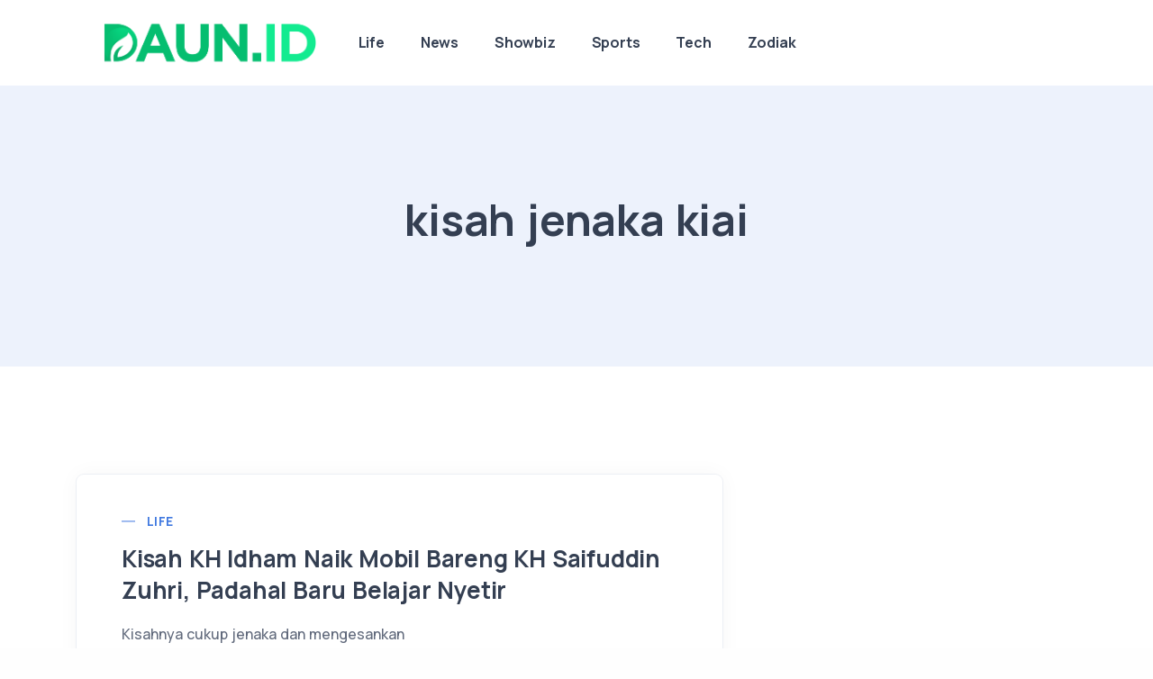

--- FILE ---
content_type: text/html; charset=UTF-8
request_url: https://www.daun.id/tag/kisah-jenaka-kiai
body_size: 5922
content:
<!DOCTYPE html>
<html lang="en">
<head>
    <meta charset="utf-8">
    <meta name="viewport" content="width=device-width, initial-scale=1.0">
    <meta name="description" content="">
<meta name="author" content="Daun.id">
<title>kisah jenaka kiai</title>

<meta content="id" name="language">
<meta name="robots" content="max-image-preview:large">

<meta property="og:title" content="kisah jenaka kiai"/>
<meta property="og:type" content="article"/>
<meta property="og:url" content="https://www.daun.id/tag/kisah-jenaka-kiai"/>
<meta property="og:image:secure_url" content="https://www.daun.id/assets/img/cover-new.jpg"/>
<meta property="og:image" content="https://www.daun.id/assets/img/cover-new.jpg"/>
<meta property="og:site_name" content="Daun.id" />
<meta property='og:description' content='' />
<meta name="twitter:card" content="summary_large_image" />
<meta name="twitter:domain" content="Daun.id" />
<meta name="twitter:image" content="https://www.daun.id/assets/img/cover-new.jpg" />
<meta name="twitter:description" content="" />
<meta name="twitter:title" content="kisah jenaka kiai" />
<meta name="twitter:url" content="https://www.daun.id/tag/kisah-jenaka-kiai" />

<!-- Google Tag Manager -->
<script>(function(w,d,s,l,i){w[l]=w[l]||[];w[l].push({'gtm.start':
new Date().getTime(),event:'gtm.js'});var f=d.getElementsByTagName(s)[0],
j=d.createElement(s),dl=l!='dataLayer'?'&l='+l:'';j.async=true;j.src=
'https://www.googletagmanager.com/gtm.js?id='+i+dl;f.parentNode.insertBefore(j,f);
})(window,document,'script','dataLayer','GTM-NQ62CHST');</script>
<!-- End Google Tag Manager -->
    <link rel="shortcut icon" href="https://www.daun.id/storage/media/e796f97c-7a35-448f-9736-7f266425159a.ico">
    <!-- google fonts -->
    <link rel="preconnect" href="https://fonts.googleapis.com">
    <link rel="preconnect" href="https://fonts.gstatic.com" crossorigin>
    <link rel="dns-prefetch" href="//pagead2.googlesyndication.com">
    <link href="https://fonts.googleapis.com/css2?family=IBM+Plex+Serif:ital,wght@0,300;0,400;0,500;0,600;0,700;1,300;1,400;1,500;1,600;1,700&family=Manrope:wght@400;500;700&family=Space+Grotesk:wght@300;400;500;600;700&display=swap" rel="stylesheet">
    <!-- fonts -->
    <link rel="preload" as="style" href="https://www.daun.id/build/assets/input-B89WwOKU.css" /><link rel="stylesheet" href="https://www.daun.id/build/assets/input-B89WwOKU.css" data-navigate-track="reload" />    <link rel="preload" as="style" href="https://www.daun.id/build/assets/unicons-C3hvDHmn.css" /><link rel="stylesheet" href="https://www.daun.id/build/assets/unicons-C3hvDHmn.css" data-navigate-track="reload" />    <link rel="preload" as="style" href="https://www.daun.id/build/assets/plugins-Bo8XNZN8.css" /><link rel="stylesheet" href="https://www.daun.id/build/assets/plugins-Bo8XNZN8.css" data-navigate-track="reload" />    <link rel="preload" as="style" href="https://www.daun.id/build/assets/app-DPwaqbtd.css" /><link rel="stylesheet" href="https://www.daun.id/build/assets/app-DPwaqbtd.css" data-navigate-track="reload" />    
</head>

<body>
  <div class="grow shrink-0">
    <header class="relative wrapper bg-soft-primary !bg-[#edf2fc]">
    <nav class="navbar navbar-expand-lg center-nav navbar-light navbar-bg-light">
      <div class="container xl:flex-row lg:flex-row !flex-nowrap items-center">
        <div class="navbar-brand w-full">
            <a href="/">
                <img height="80" style="height: 80px;" src="https://www.daun.id/storage/media/1ddf5d8f-0881-4203-8d96-48a8f1161015.png" alt="image">
            </a>
        </div>
        <div class="navbar-collapse offcanvas offcanvas-nav offcanvas-start">
          <div class="offcanvas-header xl:hidden lg:hidden flex items-center justify-between flex-row p-6">
            <h3 class="text-white xl:text-[1.5rem] !text-[calc(1.275rem_+_0.3vw)] !mb-0">Daun.id</h3>
            <button type="button" class="btn-close btn-close-white mr-[-0.75rem] m-0 p-0 leading-none text-[#343f52] transition-all duration-[0.2s] ease-in-out border-0 motion-reduce:transition-none before:text-[1.05rem] before:content-['\ed3b'] before:w-[1.8rem] before:h-[1.8rem] before:leading-[1.8rem] before:shadow-none before:transition-[background] before:duration-[0.2s] before:ease-in-out before:flex before:justify-center before:items-center before:m-0 before:p-0 before:rounded-[100%] hover:no-underline bg-inherit before:bg-[rgba(255,255,255,.08)] before:font-Unicons hover:before:bg-[rgba(0,0,0,.11)] focus:outline-0" data-bs-dismiss="offcanvas" aria-label="Close"></button>
          </div>
          <div class="offcanvas-body xl:!ml-auto lg:!ml-auto flex  flex-col !h-full">
    <ul class="navbar-nav">
                <li class="nav-item">
            <a class="nav-link" href="https://www.daun.id/life">Life</a>
        </li>
                <li class="nav-item">
            <a class="nav-link" href="https://www.daun.id/news">News</a>
        </li>
                <li class="nav-item">
            <a class="nav-link" href="https://www.daun.id/showbiz">Showbiz</a>
        </li>
                <li class="nav-item">
            <a class="nav-link" href="https://www.daun.id/sports">Sports</a>
        </li>
                <li class="nav-item">
            <a class="nav-link" href="https://www.daun.id/tech">Tech</a>
        </li>
                <li class="nav-item">
            <a class="nav-link" href="https://www.daun.id/zodiak">Zodiak</a>
        </li>
    </ul>
    <!-- /.navbar-nav -->
    <div class="offcanvas-footer xl:hidden lg:hidden">
        <div>
          
          <!-- /.social -->
        </div>
    </div>
    <!-- /.offcanvas-footer -->
</div>
<!-- /.offcanvas-body -->
        </div>
        <!-- /.navbar-collapse -->
        <div class="navbar-other w-full !flex !ml-auto">
          <ul class="navbar-nav !flex-row !items-center !ml-auto">
            
            
            <li class="nav-item xl:hidden lg:hidden">
              <button class="hamburger offcanvas-nav-btn"><span></span></button>
            </li>
          </ul>
          <!-- /.navbar-nav -->
        </div>
        <!-- /.navbar-other -->
      </div>
      <!-- /.container -->
    </nav>
    <!-- /.navbar -->
    
</header>
<!-- /header -->

    
    <section class="section-frame overflow-hidden">
    <div class="wrapper !bg-[#edf2fc]">
      <div class="container py-14 xl:!py-24 lg:!py-24 md:!py-24 !text-center">
        <div class="flex flex-wrap mx-[-15px]">
          <div class="md:w-7/12 lg:w-6/12 xl:w-5/12 w-full flex-[0_0_auto] px-[15px] max-w-full !mx-auto">
            <h1 class="text-[calc(1.365rem_+_1.38vw)] font-bold leading-[1.2] xl:text-[2.4rem] !mb-3">kisah jenaka kiai</h1>
            <p class="lead lg:!px-[1.25rem] xl:!px-[1.25rem] xxl:!px-[2rem] leading-[1.65] text-[0.9rem] font-medium !mb-[.25rem]"></p>
          </div>
          <!-- /column -->
        </div>
        <!-- /.row -->
      </div>
      <!-- /.container -->
    </div>
    <!-- /.wrapper -->
</section>
<!-- /section -->
<div class="wrapper !bg-[#ffffff]">
    <div class="container py-[4.5rem] xl:!py-24 lg:!py-24 md:!py-24">
      <div class="flex flex-wrap mx-[-15px] xl:mx-[-35px] lg:mx-[-20px]">
        <div class="xl:w-8/12 lg:w-8/12 w-full flex-[0_0_auto] px-[15px] max-w-full md:px-[20px] lg:px-[20px] xl:px-[35px]">
          <div class="blog classic-view">
                                    <article class="post mb-8">
              <div class="card">
                                <div class="card-body flex-[1_1_auto] p-[40px] xl:p-[2rem_2.5rem_1.25rem] lg:p-[2rem_2.5rem_1.25rem] md:p-[2rem_2.5rem_1.25rem] sm:pb-4 xsm:pb-4  ">
                  <div class="post-header !mb-[.9rem]">
                    <div class="inline-flex mb-[.4rem] uppercase tracking-[0.02rem] text-[0.7rem] font-bold text-[#aab0bc] relative align-top pl-[1.4rem] before:content-[''] before:absolute before:inline-block before:translate-y-[-60%] before:w-3 before:h-[0.05rem] before:left-0 before:top-2/4 before:bg-[#3f78e0]">
                      <a href="https://www.daun.id/life" class="hover" rel="category">Life</a>
                    </div>
                    <!-- /.post-category -->
                    <h2 class="post-title mt-1 !leading-[1.35] !mb-0">
                        <a class="text-[#343f52] hover:text-[#3f78e0]" href="https://www.daun.id/detail/9441/kisah-kh-idham-naik-mobil-bareng-kh-saifuddin-zuhri-padahal-baru-belajar-nyetir.html">Kisah KH Idham Naik Mobil Bareng KH Saifuddin Zuhri, Padahal Baru Belajar Nyetir</a>
                    </h2>
                  </div>
                  <!-- /.post-header -->
                  <div class="!relative">
                    <p>Kisahnya cukup jenaka dan mengesankan</p>
                  </div>
                  <!-- /.post-content -->
                </div>
                <!--/.card-body -->
                <div class="card-footer xl:p-[1.25rem_2.5rem_1.25rem] lg:p-[1.25rem_2.5rem_1.25rem] md:p-[1.25rem_2.5rem_1.25rem] p-[18px_40px]">
                  <ul class="text-[0.7rem] text-[#aab0bc] m-0 p-0 list-none flex  !mb-0">
                    <li class="post-date inline-block"><i class="uil uil-calendar-alt pr-[0.2rem] align-[-.05rem] before:content-['\e9ba']"></i><span>2023-01-25 14:18:35</span></li>
                    
                  </ul>
                  <!-- /.post-meta -->
                </div>
                <!-- /.card-footer -->
              </div>
              <!-- /.card -->
            </article>
            <!-- /.post -->
                                  </div>
          <!-- /.blog -->
          
        </div>
        <!-- /column -->
        <aside class="xl:w-4/12 lg:w-4/12 w-full flex-[0_0_auto] xl:px-[35px] lg:px-[20px] px-[15px] max-w-full sidebar mt-8 xl:!mt-6 lg:!mt-6">
    <div class="widget">
    <center>
<script async src="https://pagead2.googlesyndication.com/pagead/js/adsbygoogle.js?client=ca-pub-9596442539244138"
     crossorigin="anonymous"></script>
<!-- Showcase1 -->
<ins class="adsbygoogle"
     style="display:block"
     data-ad-client="ca-pub-9596442539244138"
     data-ad-slot="8354749736"
     data-ad-format="auto"
     data-full-width-responsive="true"></ins>
<script>
     (adsbygoogle = window.adsbygoogle || []).push({});
</script>
    </center>
</div>
    
    <!-- /.widget -->
    
    <!-- /.widget -->
        <div class="widget mt-[40px]">
      <h4 class="widget-title !mb-3">Artikel Terbaru</h4>
      <ul class="m-0 p-0 after:content-[''] after:block after:h-0 after:clear-both after:invisible">
                        <li class=" clear-both block overflow-hidden">
                        <figure class="!rounded-[.4rem] float-left w-14 !h-[4.5rem]">
                <a href="https://www.daun.id/detail/76960/8-tanda-cowok-serius-sama-cewek-yang-dia-cintai.html">
                    <picture>
                    <source srcset="https://www.daun.id/cdn/100/100/4830e4b857e91acf3e377ee85d3a9c4c.webp" type="image/webp">
                    <img class="!rounded-[.4rem]" src="https://www.daun.id/cdn/100/100/4830e4b857e91acf3e377ee85d3a9c4c.jpeg" alt="image" loading="lazy" />
                    </picture>
                </a>
            </figure>
                        <div class="!relative ml-[4.25rem] mb-0">
                <h6 class="!mb-2"> <a class="text-[#343f52] hover:text-[#3f78e0]" href="https://www.daun.id/detail/76960/8-tanda-cowok-serius-sama-cewek-yang-dia-cintai.html">8 Tanda Cowok Serius Sama Cewek yang Dia Cintai</a> </h6>
                <ul class="text-[0.7rem] text-[#aab0bc] m-0 p-0 list-none">
                    <li class="post-date inline-block"><i class="uil uil-calendar-alt pr-[0.2rem] align-[-.05rem] before:content-['\e9ba']"></i><span>2025-10-31 14:01:09</span></li>
                    
                </ul>
                <!-- /.post-meta -->
            </div>
        </li>
                        <li class=" clear-both block overflow-hidden">
                        <figure class="!rounded-[.4rem] float-left w-14 !h-[4.5rem]">
                <a href="https://www.daun.id/detail/77708/google-hidupkan-kembali-pembangkit-listrik-tenaga-nuklir-yang-telah-ditutup.html">
                    <picture>
                    <source srcset="https://www.daun.id/cdn/100/100/ef5495c586679c353c85c0595e23239b.webp" type="image/webp">
                    <img class="!rounded-[.4rem]" src="https://www.daun.id/cdn/100/100/ef5495c586679c353c85c0595e23239b.jpg" alt="image" loading="lazy" />
                    </picture>
                </a>
            </figure>
                        <div class="!relative ml-[4.25rem] mb-0">
                <h6 class="!mb-2"> <a class="text-[#343f52] hover:text-[#3f78e0]" href="https://www.daun.id/detail/77708/google-hidupkan-kembali-pembangkit-listrik-tenaga-nuklir-yang-telah-ditutup.html">Google Hidupkan Kembali Pembangkit Listrik Tenaga Nuklir yang Telah Ditutup</a> </h6>
                <ul class="text-[0.7rem] text-[#aab0bc] m-0 p-0 list-none">
                    <li class="post-date inline-block"><i class="uil uil-calendar-alt pr-[0.2rem] align-[-.05rem] before:content-['\e9ba']"></i><span>2025-10-31 13:56:00</span></li>
                    
                </ul>
                <!-- /.post-meta -->
            </div>
        </li>
                        <li class=" clear-both block overflow-hidden">
                        <figure class="!rounded-[.4rem] float-left w-14 !h-[4.5rem]">
                <a href="https://www.daun.id/detail/77723/anatoly-yakovenko--penggemar-berat-agentic-coding-di-solana.html">
                    <picture>
                    <source srcset="https://www.daun.id/cdn/100/100/5e9712c2e8e27f71cdd5fdbc443448b0.webp" type="image/webp">
                    <img class="!rounded-[.4rem]" src="https://www.daun.id/cdn/100/100/5e9712c2e8e27f71cdd5fdbc443448b0.jpg" alt="image" loading="lazy" />
                    </picture>
                </a>
            </figure>
                        <div class="!relative ml-[4.25rem] mb-0">
                <h6 class="!mb-2"> <a class="text-[#343f52] hover:text-[#3f78e0]" href="https://www.daun.id/detail/77723/anatoly-yakovenko--penggemar-berat-agentic-coding-di-solana.html">Anatoly Yakovenko: Penggemar Berat Agentic Coding di Solana</a> </h6>
                <ul class="text-[0.7rem] text-[#aab0bc] m-0 p-0 list-none">
                    <li class="post-date inline-block"><i class="uil uil-calendar-alt pr-[0.2rem] align-[-.05rem] before:content-['\e9ba']"></i><span>2025-10-31 12:35:00</span></li>
                    
                </ul>
                <!-- /.post-meta -->
            </div>
        </li>
                        <li class=" clear-both block overflow-hidden">
                        <figure class="!rounded-[.4rem] float-left w-14 !h-[4.5rem]">
                <a href="https://www.daun.id/detail/77731/kevin-rose-dan-pentingnya-komunitas-sosial-terpercaya-di-era-ai.html">
                    <picture>
                    <source srcset="https://www.daun.id/cdn/100/100/bc85695f2e5b204b23daed4988391787.webp" type="image/webp">
                    <img class="!rounded-[.4rem]" src="https://www.daun.id/cdn/100/100/bc85695f2e5b204b23daed4988391787.jpg" alt="image" loading="lazy" />
                    </picture>
                </a>
            </figure>
                        <div class="!relative ml-[4.25rem] mb-0">
                <h6 class="!mb-2"> <a class="text-[#343f52] hover:text-[#3f78e0]" href="https://www.daun.id/detail/77731/kevin-rose-dan-pentingnya-komunitas-sosial-terpercaya-di-era-ai.html">Kevin Rose dan Pentingnya Komunitas Sosial Terpercaya di Era AI</a> </h6>
                <ul class="text-[0.7rem] text-[#aab0bc] m-0 p-0 list-none">
                    <li class="post-date inline-block"><i class="uil uil-calendar-alt pr-[0.2rem] align-[-.05rem] before:content-['\e9ba']"></i><span>2025-10-31 10:11:00</span></li>
                    
                </ul>
                <!-- /.post-meta -->
            </div>
        </li>
                        <li class=" clear-both block overflow-hidden">
                        <figure class="!rounded-[.4rem] float-left w-14 !h-[4.5rem]">
                <a href="https://www.daun.id/detail/77741/whatsapp-tambahkan-perlindungan-passkey-untuk-cadangan-terenkripsi.html">
                    <picture>
                    <source srcset="https://www.daun.id/cdn/100/100/aa77f89c289ac218f61edb95dd5f1209.webp" type="image/webp">
                    <img class="!rounded-[.4rem]" src="https://www.daun.id/cdn/100/100/aa77f89c289ac218f61edb95dd5f1209.jpeg" alt="image" loading="lazy" />
                    </picture>
                </a>
            </figure>
                        <div class="!relative ml-[4.25rem] mb-0">
                <h6 class="!mb-2"> <a class="text-[#343f52] hover:text-[#3f78e0]" href="https://www.daun.id/detail/77741/whatsapp-tambahkan-perlindungan-passkey-untuk-cadangan-terenkripsi.html">WhatsApp Tambahkan Perlindungan Passkey untuk Cadangan Terenkripsi</a> </h6>
                <ul class="text-[0.7rem] text-[#aab0bc] m-0 p-0 list-none">
                    <li class="post-date inline-block"><i class="uil uil-calendar-alt pr-[0.2rem] align-[-.05rem] before:content-['\e9ba']"></i><span>2025-10-31 10:00:00</span></li>
                    
                </ul>
                <!-- /.post-meta -->
            </div>
        </li>
                        <li class=" clear-both block overflow-hidden">
                        <figure class="!rounded-[.4rem] float-left w-14 !h-[4.5rem]">
                <a href="https://www.daun.id/detail/77744/google-dan-reliance-tawarkan-akses-ai-pro-gratis-untuk-pengguna-jio-di-india.html">
                    <picture>
                    <source srcset="https://www.daun.id/cdn/100/100/dd28de39a8303fb5242dc9a0333fcee9.webp" type="image/webp">
                    <img class="!rounded-[.4rem]" src="https://www.daun.id/cdn/100/100/dd28de39a8303fb5242dc9a0333fcee9.jpg" alt="image" loading="lazy" />
                    </picture>
                </a>
            </figure>
                        <div class="!relative ml-[4.25rem] mb-0">
                <h6 class="!mb-2"> <a class="text-[#343f52] hover:text-[#3f78e0]" href="https://www.daun.id/detail/77744/google-dan-reliance-tawarkan-akses-ai-pro-gratis-untuk-pengguna-jio-di-india.html">Google dan Reliance Tawarkan Akses AI Pro Gratis untuk Pengguna Jio di India</a> </h6>
                <ul class="text-[0.7rem] text-[#aab0bc] m-0 p-0 list-none">
                    <li class="post-date inline-block"><i class="uil uil-calendar-alt pr-[0.2rem] align-[-.05rem] before:content-['\e9ba']"></i><span>2025-10-31 07:48:00</span></li>
                    
                </ul>
                <!-- /.post-meta -->
            </div>
        </li>
              </ul>
      <!-- /.image-list -->
    </div>
    <!-- /.widget -->
        
        <div class="widget mt-[40px]">
        <h4 class="widget-title !mb-3">Tags</h4>
        <ul class="pl-0 list-none tag-list">
                        <li class=" mt-0 mb-[0.45rem] mr-[0.2rem] inline-block">
                <a href="/tag/penyaringan-aktivitas" class="btn btn-soft-ash btn-sm !rounded-[50rem] flex items-center hover:translate-y-[-0.15rem] hover:shadow-[0_0.25rem_0.75rem_rgba(30,34,40,.05)] before:not-italic before:content-['#'] before:font-normal before:pr-[0.2rem]">penyaringan aktivitas</a>
            </li>
                        <li class=" mt-0 mb-[0.45rem] mr-[0.2rem] inline-block">
                <a href="/tag/persetujuan-balasan" class="btn btn-soft-ash btn-sm !rounded-[50rem] flex items-center hover:translate-y-[-0.15rem] hover:shadow-[0_0.25rem_0.75rem_rgba(30,34,40,.05)] before:not-italic before:content-['#'] before:font-normal before:pr-[0.2rem]">persetujuan balasan</a>
            </li>
                        <li class=" mt-0 mb-[0.45rem] mr-[0.2rem] inline-block">
                <a href="/tag/jio" class="btn btn-soft-ash btn-sm !rounded-[50rem] flex items-center hover:translate-y-[-0.15rem] hover:shadow-[0_0.25rem_0.75rem_rgba(30,34,40,.05)] before:not-italic before:content-['#'] before:font-normal before:pr-[0.2rem]">Jio</a>
            </li>
                        <li class=" mt-0 mb-[0.45rem] mr-[0.2rem] inline-block">
                <a href="/tag/ai-pro" class="btn btn-soft-ash btn-sm !rounded-[50rem] flex items-center hover:translate-y-[-0.15rem] hover:shadow-[0_0.25rem_0.75rem_rgba(30,34,40,.05)] before:not-italic before:content-['#'] before:font-normal before:pr-[0.2rem]">AI Pro</a>
            </li>
                        <li class=" mt-0 mb-[0.45rem] mr-[0.2rem] inline-block">
                <a href="/tag/reliance" class="btn btn-soft-ash btn-sm !rounded-[50rem] flex items-center hover:translate-y-[-0.15rem] hover:shadow-[0_0.25rem_0.75rem_rgba(30,34,40,.05)] before:not-italic before:content-['#'] before:font-normal before:pr-[0.2rem]">Reliance</a>
            </li>
                    </ul>
    </div>
    <!-- /.widget -->
        
    <!-- /.widget -->
    <div class="widget mt-[40px]">
    <h4 class="widget-title !mb-3">Jadwal Sholat Hari ini</h4>
    <table class="w-full text-sm text-left rtl:text-right text-gray-500 dark:text-gray-400">
        <thead class="text-xs text-gray-700 uppercase bg-gray-50 dark:bg-gray-700 dark:text-gray-400">
            <tr>
                <th scope="col" class="px-6 py-3 text-center" colspan="2">
                    <a href="https://www.daun.id/jadwal-salat/308-kota-jakarta-pusat">Jakarta Pusat</a>
                </th>
            </tr>
        </thead>
        <tbody>
            <tr class="bg-white border-b dark:bg-gray-800 dark:border-gray-700">
            </tr>
            <tr>
                <th scope="row" class="px-6 py-4 font-medium text-gray-900 whitespace-nowrap dark:text-white">
                    Imsak
                </th>
                <th scope="row" class="px-6 py-4 font-medium text-gray-900 whitespace-nowrap dark:text-white">
                    04:18
                </th>
            </tr>
            <tr>
                <th scope="row" class="px-6 py-4 font-medium text-gray-900 whitespace-nowrap dark:text-white">
                    Subuh
                </th>
                <th scope="row" class="px-6 py-4 font-medium text-gray-900 whitespace-nowrap dark:text-white">
                    04:28
                </th>
            </tr>
            <tr>
                <th scope="row" class="px-6 py-4 font-medium text-gray-900 whitespace-nowrap dark:text-white">
                    Duha
                </th>
                <th scope="row" class="px-6 py-4 font-medium text-gray-900 whitespace-nowrap dark:text-white">
                    06:12
                </th>
            </tr>
            <tr>
                <th scope="row" class="px-6 py-4 font-medium text-gray-900 whitespace-nowrap dark:text-white">
                    Zuhur
                </th>
                <th scope="row" class="px-6 py-4 font-medium text-gray-900 whitespace-nowrap dark:text-white">
                    12:05
                </th>
            </tr>
            <tr>
                <th scope="row" class="px-6 py-4 font-medium text-gray-900 whitespace-nowrap dark:text-white">
                    Asar
                </th>
                <th scope="row" class="px-6 py-4 font-medium text-gray-900 whitespace-nowrap dark:text-white">
                    15:29
                </th>
            </tr>
            <tr>
                <th scope="row" class="px-6 py-4 font-medium text-gray-900 whitespace-nowrap dark:text-white">
                    Magrib
                </th>
                <th scope="row" class="px-6 py-4 font-medium text-gray-900 whitespace-nowrap dark:text-white">
                    18:18
                </th>
            </tr>
            <tr>
                <th scope="row" class="px-6 py-4 font-medium text-gray-900 whitespace-nowrap dark:text-white">
                    Isya
                </th>
                <th scope="row" class="px-6 py-4 font-medium text-gray-900 whitespace-nowrap dark:text-white">
                    19:32
                </th>
            </tr>
            <tr class="bg-white border-b dark:bg-gray-800 dark:border-gray-700">
            </tr>
            <tr>
                <th scope="row" class="px-6 py-4 font-medium text-gray-900 whitespace-nowrap dark:text-white text-center" colspan="2">
                    <a href="https://www.daun.id/jadwal-salat/hari-ini">Cek Kota Lainnya</a>
                </th>
            </tr>
        </tbody>
    </table>
</div>
    <div class="widget">
    <center>
<script async src="https://pagead2.googlesyndication.com/pagead/js/adsbygoogle.js?client=ca-pub-9596442539244138"
     crossorigin="anonymous"></script>
<!-- Showcase1 -->
<ins class="adsbygoogle"
     style="display:block"
     data-ad-client="ca-pub-9596442539244138"
     data-ad-slot="8354749736"
     data-ad-format="auto"
     data-full-width-responsive="true"></ins>
<script>
     (adsbygoogle = window.adsbygoogle || []).push({});
</script>
    </center>
</div>
    <div class="widget mt-[40px]">
    <h4 class="widget-title !mb-3">Zodiak Capricorn Hari Ini</h4>
    <div>
         <h5>
            <strong>Umum</strong>
        </h5>
                    <p>Secara umum, Januari 2026 adalah bulan yang produktif dan penuh peluang bagi Capricorn. Keseimbangan antara pekerjaan dan kehidupan pribadi perlu dijaga.</p>
            <a href="https://www.daun.id/zodiak/capricorn" target="_blank" style="color: green;">
                Capricorn Selengkapnya
            </a>
            </div>
</div>
  </aside>
  <!-- /column .sidebar -->
      </div>
      <!-- /.row -->
    </div>
    <!-- /.container -->
  </div>
  <!-- /section -->
</div>
<!-- /.content-wrapper -->

    <footer class="!bg-[#21262c] shrink-0">
    <div class="container py-16 xl:!py-20 lg:!py-20 md:!py-20">
      <div class="flex flex-wrap mx-[-15px] mt-[-30px] xl:mt-0 lg:mt-0">
        <div class="md:w-4/12 xl:w-6/12 lg:w-3/12 w-full flex-[0_0_auto] px-[15px] max-w-full xl:mt-0 lg:mt-0 mt-[30px]">
          <div class="widget text-[#cacaca]">
            <img height="50" class="!mb-4" style="height: 50px;" src="https://www.daun.id/storage/media/1ddf5d8f-0881-4203-8d96-48a8f1161015.png" alt="image">
            <p class="!mb-4"> @2025 Daun.id <br class="hidden xl:block lg:block text-[#cacaca]">All rights reserved.</p>
            <nav class="nav social social-white">
              <a class="text-[#cacaca] text-[1rem] transition-all duration-[0.2s] ease-in-out translate-y-0 motion-reduce:transition-none hover:translate-y-[-0.15rem] m-[0_.7rem_0_0]" href="#"><i class="uil uil-twitter before:content-['\ed59'] !text-white text-[1rem]"></i></a>
              <a class="text-[#cacaca] text-[1rem] transition-all duration-[0.2s] ease-in-out translate-y-0 motion-reduce:transition-none hover:translate-y-[-0.15rem] m-[0_.7rem_0_0]" href="#"><i class="uil uil-facebook-f before:content-['\eae2'] !text-white text-[1rem]"></i></a>
              <a class="text-[#cacaca] text-[1rem] transition-all duration-[0.2s] ease-in-out translate-y-0 motion-reduce:transition-none hover:translate-y-[-0.15rem] m-[0_.7rem_0_0]" href="#"><i class="uil uil-dribbble before:content-['\eaa2'] !text-white text-[1rem]"></i></a>
              <a class="text-[#cacaca] text-[1rem] transition-all duration-[0.2s] ease-in-out translate-y-0 motion-reduce:transition-none hover:translate-y-[-0.15rem] m-[0_.7rem_0_0]" href="#"><i class="uil uil-instagram before:content-['\eb9c'] !text-white text-[1rem]"></i></a>
              <a class="text-[#cacaca] text-[1rem] transition-all duration-[0.2s] ease-in-out translate-y-0 motion-reduce:transition-none hover:translate-y-[-0.15rem] m-[0_.7rem_0_0]" href="#"><i class="uil uil-youtube before:content-['\edb5'] !text-white text-[1rem]"></i></a>
            </nav>
            <!-- /.social -->
          </div>
          <!-- /.widget -->
        </div>
        <!-- /column -->
        
        <!-- /column -->
        <div class="md:w-full xl:w-6/12 lg:w-3/12 w-full flex-[0_0_auto] px-[15px] max-w-full xl:mt-0 lg:mt-0 mt-[30px] text-right">
          <div class="widget text-[#cacaca]">
            <h4 class="widget-title text-white !mb-3">Learn More</h4>
            <ul class="pl-0 list-none   !mb-0">
              
              <li class="mt-[0.35rem]"><a class="text-[#cacaca] hover:text-[#3f78e0]" href="https://www.daun.id/pages/pedoman-pemberitaan-media-siber.html">PEDOMAN MEDIA SIBER</a></li>
              <li class="mt-[0.35rem]"><a class="text-[#cacaca] hover:text-[#3f78e0]" href="https://www.daun.id/pages/page-sitemap.html">Sitemap</a></li>
              <li class="mt-[0.35rem]"><a class="text-[#cacaca] hover:text-[#3f78e0]" href="https://www.daun.id/pages/term-and-condition.html">Term And Condition</a></li>
              <li class="mt-[0.35rem]"><a class="text-[#cacaca] hover:text-[#3f78e0]" href="https://www.daun.id/pages/privacy-policy.html">Privacy Policy</a></li>
              <li class="mt-[0.35rem]"><a class="text-[#cacaca] hover:text-[#3f78e0]" href="https://www.daun.id/quran">Al-Quran Digital Online</a></li>
            </ul>
          </div>
          <!-- /.widget -->
        </div>
        <!-- /column -->
        
        <!-- /column -->
      </div>
      <!--/.row -->
    </div>
    <!-- /.container -->
</footer>
    <div class="progress-wrap fixed w-[2.3rem] h-[2.3rem] cursor-pointer block shadow-[inset_0_0_0_0.1rem_rgba(128,130,134,0.25)] z-[1010] opacity-0 invisible translate-y-3 transition-all duration-[0.2s] ease-[linear,margin-right] delay-[0s] rounded-[100%] right-6 bottom-6 motion-reduce:transition-none after:absolute after:content-['\e951'] after:text-center after:leading-[2.3rem] after:text-[1.2rem] after:text-[#3f78e0] after:h-[2.3rem] after:w-[2.3rem] after:cursor-pointer after:block after:z-[1] after:transition-all after:duration-[0.2s] after:ease-linear after:left-0 after:top-0 motion-reduce:after:transition-none after:font-Unicons">
    <svg class="progress-circle svg-content" width="100%" height="100%" viewBox="-1 -1 102 102">
      <path class="fill-none stroke-[#3f78e0] stroke-[4] box-border transition-all duration-[0.2s] ease-linear motion-reduce:transition-none" d="M50,1 a49,49 0 0,1 0,98 a49,49 0 0,1 0,-98"/>
    </svg>
  </div>
    
    
    
    <script src="https://www.daun.id/build/dist/js/plugins.js"></script>
    <link rel="modulepreload" href="https://www.daun.id/build/assets/theme-DZC8ZF-B.js" /><script type="module" src="https://www.daun.id/build/assets/theme-DZC8ZF-B.js" data-navigate-track="reload"></script>    <script defer src="https://static.cloudflareinsights.com/beacon.min.js/vcd15cbe7772f49c399c6a5babf22c1241717689176015" integrity="sha512-ZpsOmlRQV6y907TI0dKBHq9Md29nnaEIPlkf84rnaERnq6zvWvPUqr2ft8M1aS28oN72PdrCzSjY4U6VaAw1EQ==" data-cf-beacon='{"version":"2024.11.0","token":"7e6049f76c9b40e99a1fde8d3f1cc171","r":1,"server_timing":{"name":{"cfCacheStatus":true,"cfEdge":true,"cfExtPri":true,"cfL4":true,"cfOrigin":true,"cfSpeedBrain":true},"location_startswith":null}}' crossorigin="anonymous"></script>
</body>

</html>


--- FILE ---
content_type: text/html; charset=utf-8
request_url: https://www.google.com/recaptcha/api2/aframe
body_size: 266
content:
<!DOCTYPE HTML><html><head><meta http-equiv="content-type" content="text/html; charset=UTF-8"></head><body><script nonce="ftxl5dD8BPctfMpGlLfD1Q">/** Anti-fraud and anti-abuse applications only. See google.com/recaptcha */ try{var clients={'sodar':'https://pagead2.googlesyndication.com/pagead/sodar?'};window.addEventListener("message",function(a){try{if(a.source===window.parent){var b=JSON.parse(a.data);var c=clients[b['id']];if(c){var d=document.createElement('img');d.src=c+b['params']+'&rc='+(localStorage.getItem("rc::a")?sessionStorage.getItem("rc::b"):"");window.document.body.appendChild(d);sessionStorage.setItem("rc::e",parseInt(sessionStorage.getItem("rc::e")||0)+1);localStorage.setItem("rc::h",'1768740057233');}}}catch(b){}});window.parent.postMessage("_grecaptcha_ready", "*");}catch(b){}</script></body></html>